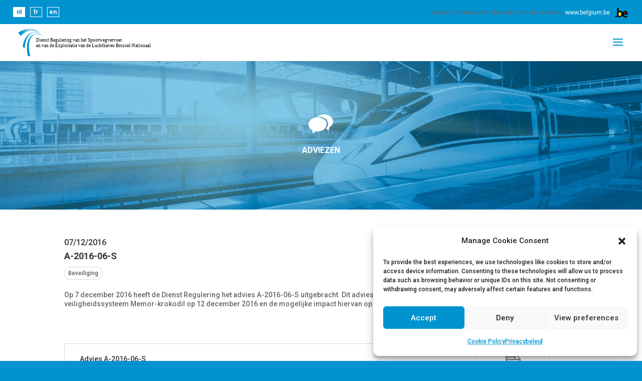

--- FILE ---
content_type: text/css
request_url: https://www.regul.be/wp-content/uploads/section_style_nl.css?ver=0.69
body_size: 2383
content:
.section-active-post.spoorwegen{
background-color:#0093d0!important;
}
.section-active-post.spoorwegen i{
color:#ffffff!important;
}
.section-post.spoorwegen h2, .section-post.spoorwegen i{
color:#0093d0!important;
}
.post-content.spoorwegen h3, .category-content.spoorwegen h3, .category-content.spoorwegen i{
color:#0093d0!important;
}
.post-sections span.spoorwegen{
background-color:#0093d0!important;
}
.post-sections span.spoorwegen{
border-color:#0093d0!important;
}
.single-post-section-header.spoorwegen{
background-position: center;
background-image:  linear-gradient(rgba(0,147,208, 0.5) 0%, rgba(0,147,208, 0.5) 100%), url(https://www.regul.be/wp-content/uploads/2018/11/markt_spoor.jpg);
}
.single-post-meta.spoorwegen h1{
color:#0093d0!important;
}
.single-post-meta.spoorwegen h1{
color:#0093d0!important;
}
.section-active-post.dienstvoorzieningen{
background-color:#0dbe2f!important;
}
.section-active-post.dienstvoorzieningen i{
color:#ffffff!important;
}
.section-post.dienstvoorzieningen h2, .section-post.dienstvoorzieningen i{
color:#0dbe2f!important;
}
.post-content.dienstvoorzieningen h3, .category-content.dienstvoorzieningen h3, .category-content.dienstvoorzieningen i{
color:#0dbe2f!important;
}
.post-sections span.dienstvoorzieningen{
background-color:#0dbe2f!important;
}
.post-sections span.dienstvoorzieningen{
border-color:#0dbe2f!important;
}
.single-post-section-header.dienstvoorzieningen{
background-position: center;
background-image:  linear-gradient(rgba(13,190,47, 0.5) 0%, rgba(13,190,47, 0.5) 100%), url(https://www.regul.be/wp-content/uploads/2018/11/vrachtterminals_cargoterminal_freight_spoor_vracht.jpg);
}
.single-post-meta.dienstvoorzieningen h1{
color:#0dbe2f!important;
}
.single-post-meta.dienstvoorzieningen h1{
color:#0dbe2f!important;
}
.section-active-post.luchthaven{
background-color:#10cede!important;
}
.section-active-post.luchthaven i{
color:#ffffff!important;
}
.section-post.luchthaven h2, .section-post.luchthaven i{
color:#10cede!important;
}
.post-content.luchthaven h3, .category-content.luchthaven h3, .category-content.luchthaven i{
color:#10cede!important;
}
.post-sections span.luchthaven{
background-color:#10cede!important;
}
.post-sections span.luchthaven{
border-color:#10cede!important;
}
.single-post-section-header.luchthaven{
background-position: center;
background-color:#10cede;
}
.single-post-meta.luchthaven h1{
color:#10cede!important;
}
.single-post-meta.luchthaven h1{
color:#10cede!important;
}


--- FILE ---
content_type: image/svg+xml
request_url: https://www.regul.be/wp-content/themes/the_crew/img/Be-logo.svg
body_size: 2348
content:
<?xml version="1.0" encoding="UTF-8" standalone="no"?>
<svg
   xmlns:dc="http://purl.org/dc/elements/1.1/"
   xmlns:cc="http://creativecommons.org/ns#"
   xmlns:rdf="http://www.w3.org/1999/02/22-rdf-syntax-ns#"
   xmlns:svg="http://www.w3.org/2000/svg"
   xmlns="http://www.w3.org/2000/svg"
   viewBox="0 0 212.8125 171.5625"
   height="171.5625"
   width="212.8125"
   version="1.1"
   id="svg2">
  <metadata
     id="metadata8">
    <rdf:RDF>
      <cc:Work
         rdf:about="">
        <dc:format>image/svg+xml</dc:format>
        <dc:type
           rdf:resource="http://purl.org/dc/dcmitype/StillImage" />
        <dc:title></dc:title>
      </cc:Work>
    </rdf:RDF>
  </metadata>
  <defs
     id="defs6" />
  <circle
     r="11.437349"
     cy="133.90921"
     cx="24.673832"
     id="path4138"
     style="color:#000000;clip-rule:nonzero;display:inline;overflow:visible;visibility:visible;opacity:1;isolation:auto;mix-blend-mode:normal;color-interpolation:sRGB;color-interpolation-filters:linearRGB;solid-color:#000000;solid-opacity:1;fill:#000000;fill-opacity:1;fill-rule:evenodd;stroke:none;stroke-width:1.58500004;stroke-linecap:butt;stroke-miterlimit:10;stroke-dasharray:none;stroke-dashoffset:0;stroke-opacity:1;color-rendering:auto;image-rendering:auto;shape-rendering:auto;text-rendering:auto;enable-background:accumulate" />
  <path
     id="path4144"
     d="m 40.164526,141.21193 0,-129.217094 21.808792,0 0,45.616724 c 32.660266,-9.174499 47.121182,3.64189 56.702862,22.354012 15.67989,-38.506438 78.30776,-37.454444 75.1008,26.897508 l -56.38159,0 c 3.90828,30.12645 36.52784,24.18796 47.07065,15.99312 l 6.36089,14.53919 c -38.45515,25.17967 -66.41226,1.91955 -73.42293,-16.53833 -9.0194,11.6386 -27.099546,38.37631 -77.239474,20.35487 z"
     style="opacity:1;fill:#000000;fill-opacity:1;fill-rule:evenodd;stroke:none;stroke-width:1px;stroke-linecap:butt;stroke-linejoin:miter;stroke-opacity:1" />
  <path
     id="path4146"
     d="m 61.973318,76.330773 c 52.126862,-20.32631 50.257522,67.029197 0,51.614147 z"
     style="fill:#f9e819;fill-rule:evenodd;stroke:none;stroke-width:1px;stroke-linecap:butt;stroke-linejoin:miter;stroke-opacity:1;fill-opacity:1" />
  <path
     id="path4150"
     d="m 136.10116,91.778668 c 0,-28.750231 35.66513,-27.557895 35.66513,0 z"
     style="fill:#e2141a;fill-opacity:1;fill-rule:evenodd;stroke:none;stroke-width:1px;stroke-linecap:butt;stroke-linejoin:miter;stroke-opacity:1" />
</svg>


--- FILE ---
content_type: image/svg+xml
request_url: https://www.regul.be/wp-content/uploads/2018/10/Regul_Logo-white.svg
body_size: 35349
content:
<?xml version="1.0" encoding="utf-8"?>
<!-- Generator: Adobe Illustrator 22.1.0, SVG Export Plug-In . SVG Version: 6.00 Build 0)  -->
<svg version="1.1" xmlns="http://www.w3.org/2000/svg" xmlns:xlink="http://www.w3.org/1999/xlink" x="0px" y="0px"
	 viewBox="0 0 2178.2 462" style="enable-background:new 0 0 2178.2 462;" xml:space="preserve">
<style type="text/css">
	.st0{fill:#FFFFFF;}
</style>
<g id="Layer_1">
	<g>
		<g>
			<defs>
				<path id="SVGID_1_" d="M256.4,104.5c-39.3,15.6-62.7,48.5-78.3,83.9c-15.3,36-23,76.3-24.4,118.6c-1.3,42.4,3.5,87.2,17.6,133.8
					l38.4,1C194,400,186,357.2,184,316.1c-1.9-41.1,2-80.9,13.5-117c11.7-35.5,30.9-68.8,65.5-86.1c17.2-8.4,38.8-11.9,62.4-8.1
					c23.5,3.5,48.3,13.7,71.4,27.1c-22.6-14.6-47.3-26.4-72.1-31.6c-9.6-2.1-19.1-3.1-28.2-3.1C282,97.4,268.4,99.9,256.4,104.5"/>
			</defs>
			<use xlink:href="#SVGID_1_"  style="overflow:visible;fill:#FFFFFF;"/>
			<clipPath id="SVGID_2_">
				<use xlink:href="#SVGID_1_"  style="overflow:visible;"/>
			</clipPath>
		</g>
		<g>
			<defs>
				<path id="SVGID_3_" d="M266.8,70.4c-40.8,0.3-72.4,18.8-96.5,42c-24.2,23.6-42,52.8-55.4,84.5c-13.4,31.8-22.3,66.3-26.5,103
					L120,312c3.4-70.8,22.4-138.2,63.6-187.7c20.9-24.1,48.8-43.7,86.2-46.5c18.5-1.4,39.2,2,59.8,9.8c20.6,7.8,41,19.7,60,33.6
					c-18.4-14.8-38.5-27.8-59.6-37c-20.7-8.9-42.1-13.9-62-13.9C267.5,70.4,267.2,70.4,266.8,70.4"/>
			</defs>
			<use xlink:href="#SVGID_3_"  style="overflow:visible;fill:#FFFFFF;"/>
			<clipPath id="SVGID_4_">
				<use xlink:href="#SVGID_3_"  style="overflow:visible;"/>
			</clipPath>
		</g>
		<path class="st0" d="M176.1,20.7c-61,4.6-112.7,28.9-159,57.8l40.7,49c36.8-35,78.6-65.7,130.2-78.8c25.7-6.4,54.2-7.6,84.3-1.1
			c30,6.5,61.4,21.1,90.7,41.5c-27.4-23.8-58.7-43.3-91.2-55c-26.8-9.6-53.9-13.9-79.6-13.9C186.8,20.2,181.4,20.4,176.1,20.7"/>
		<g>
			<path class="st0" d="M302.6,218.9v-47.5h16.4c3.7,0,6.5,0.2,8.5,0.7c2.7,0.6,5,1.8,7,3.4c2.5,2.1,4.4,4.8,5.6,8.1
				c1.2,3.3,1.9,7.1,1.9,11.3c0,3.6-0.4,6.8-1.3,9.6c-0.8,2.8-1.9,5.1-3.2,6.9c-1.3,1.8-2.8,3.3-4.3,4.3c-1.6,1-3.5,1.8-5.7,2.4
				c-2.2,0.5-4.8,0.8-7.6,0.8H302.6z M308.9,213.3H319c3.1,0,5.6-0.3,7.4-0.9c1.8-0.6,3.2-1.4,4.3-2.5c1.5-1.5,2.7-3.5,3.5-6
				c0.8-2.5,1.2-5.6,1.2-9.2c0-5-0.8-8.8-2.4-11.5c-1.6-2.7-3.6-4.5-6-5.4c-1.7-0.6-4.4-1-8.1-1h-10V213.3z"/>
			<path class="st0" d="M349.8,178.1v-6.7h5.8v6.7H349.8z M349.8,218.9v-34.4h5.8v34.4H349.8z"/>
			<path class="st0" d="M388.1,207.8l6,0.7c-1,3.5-2.7,6.3-5.3,8.2c-2.6,1.9-5.9,2.9-9.9,2.9c-5,0-9-1.6-12-4.7
				c-3-3.1-4.4-7.5-4.4-13.1c0-5.8,1.5-10.3,4.5-13.5c3-3.2,6.9-4.8,11.6-4.8c4.6,0,8.4,1.6,11.3,4.7c2.9,3.1,4.4,7.5,4.4,13.2
				c0,0.3,0,0.9,0,1.6h-25.7c0.2,3.8,1.3,6.7,3.2,8.7c1.9,2,4.3,3,7.2,3c2.1,0,4-0.6,5.5-1.7S387.2,210.3,388.1,207.8z M369,198.4
				h19.2c-0.3-2.9-1-5.1-2.2-6.5c-1.9-2.2-4.3-3.4-7.2-3.4c-2.7,0-4.9,0.9-6.8,2.7C370.2,193,369.1,195.4,369,198.4z"/>
			<path class="st0" d="M401.5,218.9v-34.4h5.3v4.9c2.5-3.8,6.2-5.7,11-5.7c2.1,0,4,0.4,5.7,1.1c1.7,0.7,3,1.7,3.9,2.9
				c0.9,1.2,1.5,2.6,1.8,4.3c0.2,1.1,0.3,3,0.3,5.7v21.2h-5.8V198c0-2.4-0.2-4.2-0.7-5.3c-0.5-1.2-1.3-2.1-2.4-2.8
				c-1.2-0.7-2.5-1.1-4.1-1.1c-2.5,0-4.6,0.8-6.4,2.4c-1.8,1.6-2.7,4.6-2.7,9v18.8H401.5z"/>
			<path class="st0" d="M436.1,208.6l5.8-0.9c0.3,2.3,1.2,4.1,2.7,5.3c1.5,1.2,3.6,1.8,6.2,1.8c2.7,0,4.7-0.5,6-1.6
				c1.3-1.1,1.9-2.4,1.9-3.8c0-1.3-0.6-2.4-1.7-3.1c-0.8-0.5-2.8-1.2-6-2c-4.3-1.1-7.2-2-8.9-2.8c-1.7-0.8-2.9-1.9-3.8-3.3
				s-1.3-2.9-1.3-4.6c0-1.5,0.4-3,1.1-4.3s1.7-2.4,2.9-3.3c0.9-0.7,2.1-1.2,3.7-1.7c1.6-0.5,3.2-0.7,5-0.7c2.7,0,5.1,0.4,7.1,1.2
				s3.6,1.8,4.5,3.2c1,1.3,1.6,3.1,2,5.3l-5.7,0.8c-0.3-1.8-1-3.2-2.3-4.2c-1.2-1-3-1.5-5.3-1.5c-2.7,0-4.6,0.4-5.7,1.3
				c-1.1,0.9-1.7,1.9-1.7,3.1c0,0.8,0.2,1.4,0.7,2c0.5,0.6,1.2,1.1,2.2,1.6c0.6,0.2,2.3,0.7,5.2,1.5c4.1,1.1,7,2,8.6,2.7
				c1.6,0.7,2.9,1.7,3.8,3.1c0.9,1.3,1.4,3,1.4,5c0,1.9-0.6,3.8-1.7,5.5c-1.1,1.7-2.8,3-4.9,4s-4.6,1.4-7.3,1.4
				c-4.5,0-7.9-0.9-10.2-2.8S436.7,212.3,436.1,208.6z"/>
			<path class="st0" d="M484.4,213.7l0.8,5.2c-1.6,0.3-3.1,0.5-4.4,0.5c-2.1,0-3.8-0.3-4.9-1s-2-1.6-2.5-2.6
				c-0.5-1.1-0.7-3.4-0.7-6.9V189h-4.3v-4.5h4.3V176l5.8-3.5v12h5.9v4.5h-5.9v20.1c0,1.7,0.1,2.7,0.3,3.2c0.2,0.5,0.5,0.9,1,1.1
				c0.5,0.3,1.1,0.4,2,0.4C482.4,213.9,483.3,213.8,484.4,213.7z"/>
			<path class="st0" d="M509.4,218.9v-47.5h21.1c4.2,0,7.5,0.4,9.7,1.3c2.2,0.9,4,2.4,5.3,4.5c1.3,2.2,2,4.6,2,7.2
				c0,3.4-1.1,6.2-3.3,8.5c-2.2,2.3-5.6,3.8-10.1,4.4c1.7,0.8,2.9,1.6,3.8,2.4c1.8,1.7,3.6,3.8,5.2,6.3l8.3,12.9h-7.9l-6.3-9.9
				c-1.8-2.9-3.4-5-4.5-6.5c-1.2-1.5-2.3-2.6-3.2-3.2s-1.9-1-2.9-1.3c-0.7-0.2-1.9-0.2-3.5-0.2h-7.3v21.1H509.4z M515.6,192.4h13.5
				c2.9,0,5.1-0.3,6.7-0.9c1.6-0.6,2.9-1.5,3.7-2.9c0.8-1.3,1.3-2.7,1.3-4.3c0-2.2-0.8-4.1-2.4-5.5c-1.6-1.4-4.2-2.2-7.7-2.2h-15
				V192.4z"/>
			<path class="st0" d="M580,207.8l6,0.7c-1,3.5-2.7,6.3-5.3,8.2c-2.6,1.9-5.9,2.9-9.9,2.9c-5,0-9-1.6-12-4.7
				c-3-3.1-4.4-7.5-4.4-13.1c0-5.8,1.5-10.3,4.5-13.5c3-3.2,6.9-4.8,11.6-4.8c4.6,0,8.4,1.6,11.3,4.7c2.9,3.1,4.4,7.5,4.4,13.2
				c0,0.3,0,0.9,0,1.6h-25.7c0.2,3.8,1.3,6.7,3.2,8.7c1.9,2,4.3,3,7.2,3c2.1,0,4-0.6,5.5-1.7S579.2,210.3,580,207.8z M560.9,198.4
				h19.2c-0.3-2.9-1-5.1-2.2-6.5c-1.9-2.2-4.3-3.4-7.2-3.4c-2.7,0-4.9,0.9-6.8,2.7C562.1,193,561.1,195.4,560.9,198.4z"/>
			<path class="st0" d="M592.3,221.8l5.7,0.8c0.2,1.8,0.9,3,2,3.8c1.4,1.1,3.4,1.6,5.9,1.6c2.7,0,4.8-0.5,6.3-1.6
				c1.5-1.1,2.5-2.6,3-4.5c0.3-1.2,0.4-3.7,0.4-7.5c-2.6,3-5.7,4.5-9.5,4.5c-4.7,0-8.4-1.7-11-5.1c-2.6-3.4-3.9-7.5-3.9-12.3
				c0-3.3,0.6-6.3,1.8-9.1c1.2-2.8,2.9-4.9,5.2-6.4c2.3-1.5,4.9-2.3,8-2.3c4.1,0,7.4,1.6,10.1,4.9v-4.2h5.4v29.8
				c0,5.4-0.5,9.2-1.6,11.4c-1.1,2.2-2.8,4-5.2,5.3s-5.3,1.9-8.7,1.9c-4.1,0-7.4-0.9-10-2.8S592.3,225.5,592.3,221.8z M597.2,201.1
				c0,4.5,0.9,7.8,2.7,9.9c1.8,2.1,4,3.1,6.7,3.1c2.7,0,4.9-1,6.7-3.1c1.8-2.1,2.7-5.3,2.7-9.7c0-4.2-0.9-7.4-2.8-9.5
				c-1.9-2.1-4.1-3.2-6.8-3.2c-2.6,0-4.8,1.1-6.6,3.2C598.1,193.8,597.2,196.9,597.2,201.1z"/>
			<path class="st0" d="M652.9,218.9v-5.1c-2.7,3.9-6.3,5.8-10.9,5.8c-2,0-3.9-0.4-5.7-1.2c-1.8-0.8-3.1-1.8-3.9-2.9
				c-0.9-1.2-1.5-2.6-1.8-4.3c-0.2-1.1-0.4-3-0.4-5.4v-21.3h5.8v19.1c0,3,0.1,5.1,0.4,6.2c0.4,1.5,1.1,2.7,2.3,3.6
				c1.2,0.9,2.7,1.3,4.4,1.3s3.4-0.4,4.9-1.3c1.5-0.9,2.6-2.1,3.3-3.7s1-3.8,1-6.7v-18.5h5.8v34.4H652.9z"/>
			<path class="st0" d="M667.1,218.9v-47.5h5.8v47.5H667.1z"/>
			<path class="st0" d="M705.6,207.8l6,0.7c-1,3.5-2.7,6.3-5.3,8.2c-2.6,1.9-5.9,2.9-9.9,2.9c-5,0-9-1.6-12-4.7
				c-3-3.1-4.4-7.5-4.4-13.1c0-5.8,1.5-10.3,4.5-13.5c3-3.2,6.9-4.8,11.6-4.8c4.6,0,8.4,1.6,11.3,4.7c2.9,3.1,4.4,7.5,4.4,13.2
				c0,0.3,0,0.9,0,1.6h-25.7c0.2,3.8,1.3,6.7,3.2,8.7c1.9,2,4.3,3,7.2,3c2.1,0,4-0.6,5.5-1.7C703.5,212.1,704.7,210.3,705.6,207.8z
				 M686.4,198.4h19.2c-0.3-2.9-1-5.1-2.2-6.5c-1.9-2.2-4.3-3.4-7.2-3.4c-2.7,0-4.9,0.9-6.8,2.7C687.6,193,686.6,195.4,686.4,198.4z
				"/>
			<path class="st0" d="M718.9,218.9v-34.4h5.3v5.2c1.3-2.4,2.6-4.1,3.7-4.8s2.4-1.2,3.7-1.2c2,0,4,0.6,6,1.9l-2,5.4
				c-1.4-0.8-2.9-1.3-4.3-1.3c-1.3,0-2.4,0.4-3.4,1.2c-1,0.8-1.7,1.8-2.2,3.2c-0.6,2.1-1,4.3-1,6.8v18H718.9z"/>
			<path class="st0" d="M741.1,178.1v-6.7h5.8v6.7H741.1z M741.1,218.9v-34.4h5.8v34.4H741.1z"/>
			<path class="st0" d="M755.8,218.9v-34.4h5.3v4.9c2.5-3.8,6.2-5.7,11-5.7c2.1,0,4,0.4,5.7,1.1c1.7,0.7,3,1.7,3.9,2.9
				c0.9,1.2,1.5,2.6,1.8,4.3c0.2,1.1,0.3,3,0.3,5.7v21.2H778V198c0-2.4-0.2-4.2-0.7-5.3c-0.5-1.2-1.3-2.1-2.4-2.8
				c-1.2-0.7-2.5-1.1-4.1-1.1c-2.5,0-4.6,0.8-6.4,2.4c-1.8,1.6-2.7,4.6-2.7,9v18.8H755.8z"/>
			<path class="st0" d="M791.7,221.8l5.7,0.8c0.2,1.8,0.9,3,2,3.8c1.4,1.1,3.4,1.6,5.9,1.6c2.7,0,4.8-0.5,6.3-1.6s2.5-2.6,3-4.5
				c0.3-1.2,0.4-3.7,0.4-7.5c-2.6,3-5.7,4.5-9.5,4.5c-4.7,0-8.4-1.7-11-5.1c-2.6-3.4-3.9-7.5-3.9-12.3c0-3.3,0.6-6.3,1.8-9.1
				c1.2-2.8,2.9-4.9,5.2-6.4c2.3-1.5,4.9-2.3,8-2.3c4.1,0,7.4,1.6,10.1,4.9v-4.2h5.4v29.8c0,5.4-0.5,9.2-1.6,11.4s-2.8,4-5.2,5.3
				c-2.4,1.3-5.3,1.9-8.7,1.9c-4.1,0-7.4-0.9-10-2.8S791.6,225.5,791.7,221.8z M796.5,201.1c0,4.5,0.9,7.8,2.7,9.9
				c1.8,2.1,4,3.1,6.7,3.1c2.7,0,4.9-1,6.7-3.1c1.8-2.1,2.7-5.3,2.7-9.7c0-4.2-0.9-7.4-2.8-9.5c-1.9-2.1-4.1-3.2-6.8-3.2
				c-2.6,0-4.8,1.1-6.6,3.2C797.4,193.8,796.5,196.9,796.5,201.1z"/>
			<path class="st0" d="M857.7,218.9l-13.1-34.4h6.2l7.4,20.6c0.8,2.2,1.5,4.5,2.2,6.9c0.5-1.8,1.2-4,2.2-6.5l7.7-21h6l-13,34.4
				H857.7z"/>
			<path class="st0" d="M903.8,214.7c-2.2,1.8-4.2,3.1-6.2,3.9c-2,0.8-4.1,1.1-6.4,1.1c-3.8,0-6.7-0.9-8.7-2.8c-2-1.8-3-4.2-3-7.1
				c0-1.7,0.4-3.2,1.2-4.6c0.8-1.4,1.8-2.5,3-3.4s2.6-1.5,4.2-1.9c1.1-0.3,2.9-0.6,5.2-0.9c4.7-0.6,8.2-1.2,10.4-2
				c0-0.8,0-1.3,0-1.5c0-2.4-0.6-4.1-1.7-5c-1.5-1.3-3.7-2-6.6-2c-2.7,0-4.8,0.5-6.1,1.4s-2.3,2.7-2.9,5.1l-5.7-0.8
				c0.5-2.4,1.4-4.4,2.6-5.9c1.2-1.5,2.9-2.7,5.2-3.5s4.9-1.2,7.8-1.2c2.9,0,5.3,0.3,7.2,1c1.8,0.7,3.2,1.6,4.1,2.6
				c0.9,1,1.5,2.4,1.8,4c0.2,1,0.3,2.8,0.3,5.4v7.8c0,5.4,0.1,8.9,0.4,10.3c0.2,1.4,0.7,2.8,1.5,4.1H905
				C904.4,217.7,904,216.3,903.8,214.7z M903.3,201.6c-2.1,0.9-5.3,1.6-9.5,2.2c-2.4,0.3-4.1,0.7-5.1,1.2s-1.8,1.1-2.3,1.9
				c-0.5,0.8-0.8,1.8-0.8,2.8c0,1.6,0.6,2.9,1.8,3.9c1.2,1,2.9,1.6,5.2,1.6c2.2,0,4.2-0.5,6-1.5c1.8-1,3-2.3,3.9-4
				c0.6-1.3,0.9-3.3,0.9-5.8V201.6z"/>
			<path class="st0" d="M918.3,218.9v-34.4h5.3v4.9c2.5-3.8,6.2-5.7,11-5.7c2.1,0,4,0.4,5.7,1.1c1.7,0.7,3,1.7,3.9,2.9
				c0.9,1.2,1.5,2.6,1.8,4.3c0.2,1.1,0.3,3,0.3,5.7v21.2h-5.8V198c0-2.4-0.2-4.2-0.7-5.3c-0.5-1.2-1.3-2.1-2.4-2.8
				c-1.2-0.7-2.5-1.1-4.1-1.1c-2.5,0-4.6,0.8-6.4,2.4c-1.8,1.6-2.7,4.6-2.7,9v18.8H918.3z"/>
			<path class="st0" d="M973.7,218.9v-47.5h5.8v17.1c2.7-3.2,6.2-4.7,10.3-4.7c2.5,0,4.8,0.5,6.6,1.5c1.9,1,3.2,2.4,4,4.2
				c0.8,1.8,1.2,4.3,1.2,7.7v21.8h-5.8v-21.8c0-2.9-0.6-5-1.9-6.4c-1.3-1.3-3.1-2-5.4-2c-1.7,0-3.4,0.4-4.9,1.3
				c-1.5,0.9-2.6,2.1-3.3,3.6s-1,3.7-1,6.4v18.8H973.7z"/>
			<path class="st0" d="M1034.2,207.8l6,0.7c-1,3.5-2.7,6.3-5.3,8.2c-2.6,1.9-5.9,2.9-9.9,2.9c-5,0-9-1.6-12-4.7
				c-3-3.1-4.4-7.5-4.4-13.1c0-5.8,1.5-10.3,4.5-13.5c3-3.2,6.9-4.8,11.6-4.8c4.6,0,8.4,1.6,11.3,4.7c2.9,3.1,4.4,7.5,4.4,13.2
				c0,0.3,0,0.9,0,1.6h-25.7c0.2,3.8,1.3,6.7,3.2,8.7c1.9,2,4.3,3,7.2,3c2.1,0,4-0.6,5.5-1.7
				C1032.1,212.1,1033.3,210.3,1034.2,207.8z M1015,198.4h19.2c-0.3-2.9-1-5.1-2.2-6.5c-1.9-2.2-4.3-3.4-7.2-3.4
				c-2.7,0-4.9,0.9-6.8,2.7C1016.2,193,1015.2,195.4,1015,198.4z"/>
			<path class="st0" d="M1060.3,213.7l0.8,5.2c-1.6,0.3-3.1,0.5-4.4,0.5c-2.1,0-3.8-0.3-4.9-1c-1.2-0.7-2-1.6-2.5-2.6
				c-0.5-1.1-0.7-3.4-0.7-6.9V189h-4.3v-4.5h4.3V176l5.8-3.5v12h5.9v4.5h-5.9v20.1c0,1.7,0.1,2.7,0.3,3.2c0.2,0.5,0.5,0.9,1,1.1
				s1.1,0.4,2,0.4C1058.4,213.9,1059.2,213.8,1060.3,213.7z"/>
			<path class="st0" d="M1083,203.6l5.9-0.5c0.3,2.4,0.9,4.3,2,5.9c1,1.5,2.6,2.8,4.8,3.7c2.2,0.9,4.6,1.4,7.3,1.4
				c2.4,0,4.5-0.4,6.4-1.1c1.8-0.7,3.2-1.7,4.1-2.9c0.9-1.2,1.3-2.6,1.3-4.1c0-1.5-0.4-2.8-1.3-3.9s-2.3-2-4.3-2.8
				c-1.3-0.5-4.1-1.3-8.5-2.3c-4.4-1-7.4-2-9.2-3c-2.3-1.2-4-2.7-5.1-4.4c-1.1-1.8-1.7-3.7-1.7-5.9c0-2.4,0.7-4.6,2-6.7
				c1.4-2.1,3.4-3.7,6-4.8c2.6-1.1,5.5-1.6,8.7-1.6c3.5,0,6.6,0.6,9.3,1.7s4.8,2.8,6.2,5s2.2,4.7,2.3,7.5l-6,0.5
				c-0.3-3-1.4-5.3-3.3-6.8c-1.9-1.5-4.6-2.3-8.3-2.3c-3.8,0-6.6,0.7-8.3,2.1c-1.7,1.4-2.6,3.1-2.6,5c0,1.7,0.6,3.1,1.8,4.2
				c1.2,1.1,4.4,2.2,9.5,3.4c5.1,1.2,8.6,2.2,10.5,3c2.8,1.3,4.8,2.9,6.1,4.8c1.3,2,2,4.2,2,6.8c0,2.5-0.7,4.9-2.2,7.2
				s-3.5,4-6.2,5.2c-2.7,1.2-5.8,1.9-9.2,1.9c-4.3,0-7.9-0.6-10.8-1.9c-2.9-1.3-5.2-3.1-6.8-5.7C1084,209.7,1083.1,206.8,1083,203.6
				z"/>
			<path class="st0" d="M1128.7,232.1v-47.6h5.3v4.5c1.3-1.8,2.7-3.1,4.2-3.9c1.6-0.9,3.5-1.3,5.7-1.3c2.9,0,5.5,0.8,7.8,2.3
				c2.2,1.5,3.9,3.6,5.1,6.4c1.1,2.8,1.7,5.8,1.7,9.1c0,3.5-0.6,6.7-1.9,9.5s-3.1,5-5.5,6.5s-4.9,2.3-7.6,2.3
				c-1.9,0-3.7-0.4-5.2-1.2c-1.5-0.8-2.8-1.9-3.8-3.1v16.8H1128.7z M1134,201.9c0,4.4,0.9,7.7,2.7,9.8c1.8,2.1,4,3.2,6.5,3.2
				c2.6,0,4.8-1.1,6.7-3.3c1.8-2.2,2.8-5.6,2.8-10.2c0-4.4-0.9-7.7-2.7-9.9s-4-3.3-6.5-3.3c-2.5,0-4.7,1.2-6.6,3.5
				C1135,194.1,1134,197.5,1134,201.9z"/>
			<path class="st0" d="M1163.5,201.7c0-6.4,1.8-11.1,5.3-14.2c3-2.6,6.6-3.8,10.8-3.8c4.7,0,8.6,1.6,11.6,4.7
				c3,3.1,4.5,7.4,4.5,12.9c0,4.4-0.7,7.9-2,10.5c-1.3,2.5-3.3,4.5-5.8,5.9c-2.5,1.4-5.3,2.1-8.3,2.1c-4.8,0-8.7-1.5-11.7-4.6
				C1165,212,1163.5,207.5,1163.5,201.7z M1169.5,201.7c0,4.4,1,7.7,2.9,9.9c1.9,2.2,4.3,3.3,7.3,3.3c2.9,0,5.3-1.1,7.2-3.3
				c1.9-2.2,2.9-5.6,2.9-10.1c0-4.3-1-7.5-2.9-9.7c-1.9-2.2-4.3-3.3-7.2-3.3c-2.9,0-5.3,1.1-7.3,3.3S1169.5,197.3,1169.5,201.7z"/>
			<path class="st0" d="M1200.4,201.7c0-6.4,1.8-11.1,5.3-14.2c3-2.6,6.6-3.8,10.8-3.8c4.7,0,8.6,1.6,11.6,4.7
				c3,3.1,4.5,7.4,4.5,12.9c0,4.4-0.7,7.9-2,10.5c-1.3,2.5-3.3,4.5-5.8,5.9c-2.5,1.4-5.3,2.1-8.3,2.1c-4.8,0-8.7-1.5-11.7-4.6
				C1201.9,212,1200.4,207.5,1200.4,201.7z M1206.4,201.7c0,4.4,1,7.7,2.9,9.9c1.9,2.2,4.3,3.3,7.3,3.3c2.9,0,5.3-1.1,7.2-3.3
				c1.9-2.2,2.9-5.6,2.9-10.1c0-4.3-1-7.5-2.9-9.7c-1.9-2.2-4.3-3.3-7.2-3.3c-2.9,0-5.3,1.1-7.3,3.3S1206.4,197.3,1206.4,201.7z"/>
			<path class="st0" d="M1239.5,218.9v-34.4h5.3v5.2c1.3-2.4,2.6-4.1,3.7-4.8s2.4-1.2,3.7-1.2c2,0,4,0.6,6,1.9l-2,5.4
				c-1.4-0.8-2.9-1.3-4.3-1.3c-1.3,0-2.4,0.4-3.4,1.2c-1,0.8-1.7,1.8-2.2,3.2c-0.6,2.1-1,4.3-1,6.8v18H1239.5z"/>
			<path class="st0" d="M1268,218.9l-10.5-34.4h6l5.5,19.9l2,7.4c0.1-0.4,0.7-2.7,1.8-7.1l5.5-20.2h6l5.2,20l1.7,6.6l2-6.6l5.9-19.9
				h5.7l-10.8,34.4h-6.1l-5.5-20.6l-1.3-5.9l-7,26.5H1268z"/>
			<path class="st0" d="M1333.2,207.8l6,0.7c-1,3.5-2.7,6.3-5.3,8.2c-2.6,1.9-5.9,2.9-9.9,2.9c-5,0-9-1.6-12-4.7
				c-3-3.1-4.4-7.5-4.4-13.1c0-5.8,1.5-10.3,4.5-13.5c3-3.2,6.9-4.8,11.6-4.8c4.6,0,8.4,1.6,11.3,4.7c2.9,3.1,4.4,7.5,4.4,13.2
				c0,0.3,0,0.9,0,1.6h-25.7c0.2,3.8,1.3,6.7,3.2,8.7c1.9,2,4.3,3,7.2,3c2.1,0,4-0.6,5.5-1.7
				C1331.1,212.1,1332.3,210.3,1333.2,207.8z M1314,198.4h19.2c-0.3-2.9-1-5.1-2.2-6.5c-1.9-2.2-4.3-3.4-7.2-3.4
				c-2.7,0-4.9,0.9-6.8,2.7C1315.2,193,1314.2,195.4,1314,198.4z"/>
			<path class="st0" d="M1345.5,221.8l5.7,0.8c0.2,1.8,0.9,3,2,3.8c1.4,1.1,3.4,1.6,5.9,1.6c2.7,0,4.8-0.5,6.3-1.6s2.5-2.6,3-4.5
				c0.3-1.2,0.4-3.7,0.4-7.5c-2.6,3-5.7,4.5-9.5,4.5c-4.7,0-8.4-1.7-11-5.1c-2.6-3.4-3.9-7.5-3.9-12.3c0-3.3,0.6-6.3,1.8-9.1
				c1.2-2.8,2.9-4.9,5.2-6.4c2.3-1.5,4.9-2.3,8-2.3c4.1,0,7.4,1.6,10.1,4.9v-4.2h5.4v29.8c0,5.4-0.5,9.2-1.6,11.4s-2.8,4-5.2,5.3
				c-2.4,1.3-5.3,1.9-8.7,1.9c-4.1,0-7.4-0.9-10-2.8S1345.4,225.5,1345.5,221.8z M1350.3,201.1c0,4.5,0.9,7.8,2.7,9.9
				c1.8,2.1,4,3.1,6.7,3.1c2.7,0,4.9-1,6.7-3.1c1.8-2.1,2.7-5.3,2.7-9.7c0-4.2-0.9-7.4-2.8-9.5c-1.9-2.1-4.1-3.2-6.8-3.2
				c-2.6,0-4.8,1.1-6.6,3.2C1351.2,193.8,1350.3,196.9,1350.3,201.1z"/>
			<path class="st0" d="M1393,218.9l-13.1-34.4h6.2l7.4,20.6c0.8,2.2,1.5,4.5,2.2,6.9c0.5-1.8,1.2-4,2.2-6.5l7.7-21h6l-13,34.4H1393
				z"/>
			<path class="st0" d="M1440.3,207.8l6,0.7c-1,3.5-2.7,6.3-5.3,8.2c-2.6,1.9-5.9,2.9-9.9,2.9c-5,0-9-1.6-12-4.7
				c-3-3.1-4.4-7.5-4.4-13.1c0-5.8,1.5-10.3,4.5-13.5c3-3.2,6.9-4.8,11.6-4.8c4.6,0,8.4,1.6,11.3,4.7c2.9,3.1,4.4,7.5,4.4,13.2
				c0,0.3,0,0.9,0,1.6h-25.7c0.2,3.8,1.3,6.7,3.2,8.7c1.9,2,4.3,3,7.2,3c2.1,0,4-0.6,5.5-1.7
				C1438.2,212.1,1439.4,210.3,1440.3,207.8z M1421.1,198.4h19.2c-0.3-2.9-1-5.1-2.2-6.5c-1.9-2.2-4.3-3.4-7.2-3.4
				c-2.7,0-4.9,0.9-6.8,2.7C1422.3,193,1421.3,195.4,1421.1,198.4z"/>
			<path class="st0" d="M1453.6,218.9v-34.4h5.3v5.2c1.3-2.4,2.6-4.1,3.7-4.8s2.4-1.2,3.7-1.2c2,0,4,0.6,6,1.9l-2,5.4
				c-1.4-0.8-2.9-1.3-4.3-1.3c-1.3,0-2.4,0.4-3.4,1.2c-1,0.8-1.7,1.8-2.2,3.2c-0.6,2.1-1,4.3-1,6.8v18H1453.6z"/>
			<path class="st0" d="M1485.3,218.9l-13.1-34.4h6.2l7.4,20.6c0.8,2.2,1.5,4.5,2.2,6.9c0.5-1.8,1.2-4,2.2-6.5l7.7-21h6l-13,34.4
				H1485.3z"/>
			<path class="st0" d="M1506.8,201.7c0-6.4,1.8-11.1,5.3-14.2c3-2.6,6.6-3.8,10.8-3.8c4.7,0,8.6,1.6,11.6,4.7
				c3,3.1,4.5,7.4,4.5,12.9c0,4.4-0.7,7.9-2,10.5c-1.3,2.5-3.3,4.5-5.8,5.9c-2.5,1.4-5.3,2.1-8.3,2.1c-4.8,0-8.7-1.5-11.7-4.6
				C1508.2,212,1506.8,207.5,1506.8,201.7z M1512.8,201.7c0,4.4,1,7.7,2.9,9.9c1.9,2.2,4.3,3.3,7.3,3.3c2.9,0,5.3-1.1,7.2-3.3
				c1.9-2.2,2.9-5.6,2.9-10.1c0-4.3-1-7.5-2.9-9.7c-1.9-2.2-4.3-3.3-7.2-3.3c-2.9,0-5.3,1.1-7.3,3.3S1512.8,197.3,1512.8,201.7z"/>
			<path class="st0" d="M1569.4,207.8l6,0.7c-1,3.5-2.7,6.3-5.3,8.2c-2.6,1.9-5.9,2.9-9.9,2.9c-5,0-9-1.6-12-4.7
				c-3-3.1-4.4-7.5-4.4-13.1c0-5.8,1.5-10.3,4.5-13.5c3-3.2,6.9-4.8,11.6-4.8c4.6,0,8.4,1.6,11.3,4.7c2.9,3.1,4.4,7.5,4.4,13.2
				c0,0.3,0,0.9,0,1.6H1550c0.2,3.8,1.3,6.7,3.2,8.7c1.9,2,4.3,3,7.2,3c2.1,0,4-0.6,5.5-1.7C1567.4,212.1,1568.6,210.3,1569.4,207.8
				z M1550.3,198.4h19.2c-0.3-2.9-1-5.1-2.2-6.5c-1.9-2.2-4.3-3.4-7.2-3.4c-2.7,0-4.9,0.9-6.8,2.7
				C1551.5,193,1550.5,195.4,1550.3,198.4z"/>
			<path class="st0" d="M1582.7,218.9v-34.4h5.3v5.2c1.3-2.4,2.6-4.1,3.7-4.8s2.4-1.2,3.7-1.2c2,0,4,0.6,6,1.9l-2,5.4
				c-1.4-0.8-2.9-1.3-4.3-1.3c-1.3,0-2.4,0.4-3.4,1.2c-1,0.8-1.7,1.8-2.2,3.2c-0.6,2.1-1,4.3-1,6.8v18H1582.7z"/>
			<path class="st0" d="M322.2,287.6l9.1,1.5c-1.2,3.3-3,5.9-5.5,7.6c-2.5,1.7-5.7,2.6-9.5,2.6c-6,0-10.4-2-13.3-5.9
				c-2.3-3.1-3.4-7.1-3.4-11.9c0-5.7,1.5-10.2,4.5-13.4s6.8-4.8,11.3-4.8c5.1,0,9.2,1.7,12.1,5.1c3,3.4,4.4,8.6,4.2,15.5h-22.8
				c0.1,2.7,0.8,4.8,2.2,6.3c1.4,1.5,3.2,2.3,5.3,2.3c1.4,0,2.6-0.4,3.6-1.2S321.7,289.4,322.2,287.6z M322.7,278.4
				c-0.1-2.6-0.7-4.6-2-6c-1.3-1.4-2.9-2.1-4.7-2.1c-2,0-3.6,0.7-4.9,2.2c-1.3,1.4-1.9,3.4-1.9,5.9H322.7z"/>
			<path class="st0" d="M370.5,298.6h-9.1V281c0-3.7-0.2-6.1-0.6-7.2s-1-1.9-1.9-2.5c-0.9-0.6-1.9-0.9-3.2-0.9c-1.6,0-3,0.4-4.2,1.3
				c-1.3,0.9-2.1,2-2.6,3.4s-0.7,4.1-0.7,7.9v15.6h-9.1v-34.4h8.5v5.1c3-3.9,6.8-5.8,11.3-5.8c2,0,3.8,0.4,5.5,1.1
				c1.7,0.7,2.9,1.6,3.8,2.8c0.9,1.1,1.4,2.4,1.8,3.8c0.3,1.4,0.5,3.5,0.5,6.1V298.6z"/>
			<path class="st0" d="M407.6,298.6l-13.9-34.4h9.6l6.5,17.6l1.9,5.9c0.5-1.5,0.8-2.5,0.9-3c0.3-1,0.6-1.9,1-2.9l6.6-17.6h9.4
				l-13.7,34.4H407.6z"/>
			<path class="st0" d="M441.9,274.7l-8.3-1.5c0.9-3.3,2.5-5.8,4.8-7.4c2.3-1.6,5.6-2.4,10.1-2.4c4.1,0,7.1,0.5,9.1,1.4
				c2,1,3.4,2.2,4.2,3.7c0.8,1.5,1.2,4.2,1.2,8.2l-0.1,10.6c0,3,0.1,5.3,0.4,6.7c0.3,1.4,0.8,3,1.6,4.6h-9c-0.2-0.6-0.5-1.5-0.9-2.7
				c-0.2-0.5-0.3-0.9-0.3-1.1c-1.6,1.5-3.2,2.6-5,3.4c-1.8,0.8-3.7,1.1-5.7,1.1c-3.5,0-6.3-1-8.4-2.9c-2-1.9-3.1-4.4-3.1-7.3
				c0-1.9,0.5-3.7,1.4-5.2s2.2-2.7,3.9-3.5c1.7-0.8,4.1-1.5,7.2-2.1c4.3-0.8,7.2-1.5,8.9-2.2v-0.9c0-1.8-0.4-3-1.3-3.7
				c-0.9-0.7-2.5-1.1-4.9-1.1c-1.6,0-2.9,0.3-3.8,1S442.5,273.1,441.9,274.7z M454.1,282.1c-1.2,0.4-3,0.9-5.5,1.4
				c-2.5,0.5-4.2,1.1-5,1.6c-1.2,0.8-1.8,1.9-1.8,3.2c0,1.3,0.5,2.4,1.4,3.3c1,0.9,2.2,1.4,3.6,1.4c1.6,0,3.2-0.5,4.7-1.6
				c1.1-0.8,1.8-1.8,2.2-3c0.2-0.8,0.4-2.3,0.4-4.4V282.1z"/>
			<path class="st0" d="M503.4,298.6h-9.1V281c0-3.7-0.2-6.1-0.6-7.2s-1-1.9-1.9-2.5c-0.9-0.6-1.9-0.9-3.2-0.9c-1.6,0-3,0.4-4.2,1.3
				c-1.3,0.9-2.1,2-2.6,3.4s-0.7,4.1-0.7,7.9v15.6H472v-34.4h8.5v5.1c3-3.9,6.8-5.8,11.3-5.8c2,0,3.8,0.4,5.5,1.1
				c1.7,0.7,2.9,1.6,3.8,2.8c0.9,1.1,1.4,2.4,1.8,3.8c0.3,1.4,0.5,3.5,0.5,6.1V298.6z"/>
			<path class="st0" d="M562.6,298.6h-8.5v-5.1c-1.4,2-3.1,3.4-5,4.4s-3.8,1.4-5.8,1.4c-4,0-7.3-1.6-10.2-4.8
				c-2.8-3.2-4.2-7.6-4.2-13.3c0-5.8,1.4-10.3,4.1-13.3c2.7-3,6.2-4.6,10.4-4.6c3.8,0,7.2,1.6,10,4.8v-17.1h9.1V298.6z M538.3,280.6
				c0,3.7,0.5,6.3,1.5,8c1.5,2.4,3.5,3.6,6.2,3.6c2.1,0,3.9-0.9,5.4-2.7s2.2-4.4,2.2-8c0-4-0.7-6.8-2.1-8.5
				c-1.4-1.7-3.3-2.6-5.5-2.6c-2.2,0-4,0.9-5.4,2.6C539,274.7,538.3,277.2,538.3,280.6z"/>
			<path class="st0" d="M591.6,287.6l9.1,1.5c-1.2,3.3-3,5.9-5.5,7.6c-2.5,1.7-5.7,2.6-9.5,2.6c-6,0-10.4-2-13.3-5.9
				c-2.3-3.1-3.4-7.1-3.4-11.9c0-5.7,1.5-10.2,4.5-13.4s6.8-4.8,11.3-4.8c5.1,0,9.2,1.7,12.1,5.1c3,3.4,4.4,8.6,4.2,15.5h-22.8
				c0.1,2.7,0.8,4.8,2.2,6.3c1.4,1.5,3.2,2.3,5.3,2.3c1.4,0,2.6-0.4,3.6-1.2S591.1,289.4,591.6,287.6z M592.1,278.4
				c-0.1-2.6-0.7-4.6-2-6c-1.3-1.4-2.9-2.1-4.7-2.1c-2,0-3.6,0.7-4.9,2.2c-1.3,1.4-1.9,3.4-1.9,5.9H592.1z"/>
			<path class="st0" d="M627.1,298.6v-47.5h35.2v8h-25.6v10.5h23.9v8h-23.9v12.9h26.6v8H627.1z"/>
			<path class="st0" d="M666.9,298.6l12.4-17.7l-11.9-16.7h11.1l6.1,9.5l6.4-9.5h10.7l-11.7,16.3l12.7,18.1h-11.2l-7-10.7l-7.1,10.7
				H666.9z"/>
			<path class="st0" d="M708,264.2h8.5v5.1c1.1-1.7,2.6-3.1,4.5-4.2s4-1.6,6.3-1.6c4,0,7.4,1.6,10.2,4.7c2.8,3.1,4.2,7.5,4.2,13.1
				c0,5.8-1.4,10.2-4.2,13.4c-2.8,3.2-6.2,4.8-10.2,4.8c-1.9,0-3.6-0.4-5.2-1.1c-1.5-0.8-3.2-2.1-4.9-3.9v17.3H708V264.2z
				 M717,280.8c0,3.9,0.8,6.7,2.3,8.6c1.5,1.8,3.4,2.8,5.6,2.8c2.1,0,3.9-0.8,5.3-2.5c1.4-1.7,2.1-4.5,2.1-8.3c0-3.6-0.7-6.3-2.2-8
				c-1.4-1.8-3.2-2.6-5.4-2.6c-2.2,0-4.1,0.9-5.5,2.6S717,277.4,717,280.8z"/>
			<path class="st0" d="M748.8,298.6v-47.5h9.1v47.5H748.8z"/>
			<path class="st0" d="M765.1,280.9c0-3,0.7-6,2.2-8.8c1.5-2.8,3.6-5,6.3-6.5c2.7-1.5,5.8-2.2,9.2-2.2c5.2,0,9.5,1.7,12.8,5.1
				c3.3,3.4,5,7.7,5,12.8c0,5.2-1.7,9.5-5,13c-3.4,3.4-7.6,5.1-12.7,5.1c-3.2,0-6.2-0.7-9-2.1c-2.9-1.4-5-3.5-6.5-6.3
				C765.9,288.2,765.1,284.9,765.1,280.9z M774.5,281.4c0,3.4,0.8,6,2.4,7.8c1.6,1.8,3.6,2.7,6,2.7s4.4-0.9,6-2.7
				c1.6-1.8,2.4-4.5,2.4-7.9c0-3.4-0.8-6-2.4-7.8c-1.6-1.8-3.6-2.7-6-2.7s-4.4,0.9-6,2.7C775.3,275.4,774.5,278,774.5,281.4z"/>
			<path class="st0" d="M807.8,259.5v-8.4h9.1v8.4H807.8z M807.8,298.6v-34.4h9.1v34.4H807.8z"/>
			<path class="st0" d="M842.1,264.2v7.3h-6.2v13.9c0,2.8,0.1,4.4,0.2,4.9c0.1,0.5,0.4,0.8,0.8,1.2c0.4,0.3,0.9,0.5,1.5,0.5
				c0.8,0,2.1-0.3,3.7-0.9l0.8,7.1c-2.1,0.9-4.5,1.4-7.2,1.4c-1.6,0-3.1-0.3-4.4-0.8c-1.3-0.6-2.3-1.3-2.9-2.1
				c-0.6-0.9-1-2.1-1.3-3.5c-0.2-1.1-0.3-3.2-0.3-6.4v-15h-4.2v-7.3h4.2v-6.8l9.1-5.3v12.2H842.1z"/>
			<path class="st0" d="M855.2,274.7l-8.3-1.5c0.9-3.3,2.5-5.8,4.8-7.4s5.6-2.4,10.1-2.4c4.1,0,7.1,0.5,9.1,1.4s3.4,2.2,4.2,3.7
				c0.8,1.5,1.2,4.2,1.2,8.2l-0.1,10.6c0,3,0.1,5.3,0.4,6.7c0.3,1.4,0.8,3,1.6,4.6h-9c-0.2-0.6-0.5-1.5-0.9-2.7
				c-0.2-0.5-0.3-0.9-0.3-1.1c-1.6,1.5-3.2,2.6-5,3.4c-1.8,0.8-3.7,1.1-5.7,1.1c-3.5,0-6.3-1-8.4-2.9c-2-1.9-3.1-4.4-3.1-7.3
				c0-1.9,0.5-3.7,1.4-5.2c0.9-1.5,2.2-2.7,3.9-3.5c1.7-0.8,4.1-1.5,7.2-2.1c4.3-0.8,7.2-1.5,8.9-2.2v-0.9c0-1.8-0.4-3-1.3-3.7
				c-0.9-0.7-2.5-1.1-4.9-1.1c-1.6,0-2.9,0.3-3.8,1S855.7,273.1,855.2,274.7z M867.4,282.1c-1.2,0.4-3,0.9-5.5,1.4
				c-2.5,0.5-4.2,1.1-5,1.6c-1.2,0.8-1.8,1.9-1.8,3.2c0,1.3,0.5,2.4,1.4,3.3c1,0.9,2.2,1.4,3.6,1.4c1.6,0,3.2-0.5,4.7-1.6
				c1.1-0.8,1.8-1.8,2.2-3c0.2-0.8,0.4-2.3,0.4-4.4V282.1z"/>
			<path class="st0" d="M901.1,264.2v7.3h-6.2v13.9c0,2.8,0.1,4.4,0.2,4.9c0.1,0.5,0.4,0.8,0.8,1.2c0.4,0.3,0.9,0.5,1.5,0.5
				c0.8,0,2.1-0.3,3.7-0.9l0.8,7.1c-2.1,0.9-4.5,1.4-7.2,1.4c-1.6,0-3.1-0.3-4.4-0.8c-1.3-0.6-2.3-1.3-2.9-2.1
				c-0.6-0.9-1-2.1-1.3-3.5c-0.2-1.1-0.3-3.2-0.3-6.4v-15h-4.2v-7.3h4.2v-6.8l9.1-5.3v12.2H901.1z"/>
			<path class="st0" d="M907.4,259.5v-8.4h9.1v8.4H907.4z M907.4,298.6v-34.4h9.1v34.4H907.4z"/>
			<path class="st0" d="M945.8,287.6l9.1,1.5c-1.2,3.3-3,5.9-5.5,7.6c-2.5,1.7-5.7,2.6-9.5,2.6c-6,0-10.4-2-13.3-5.9
				c-2.3-3.1-3.4-7.1-3.4-11.9c0-5.7,1.5-10.2,4.5-13.4c3-3.2,6.8-4.8,11.3-4.8c5.1,0,9.2,1.7,12.1,5.1c3,3.4,4.4,8.6,4.2,15.5
				h-22.8c0.1,2.7,0.8,4.8,2.2,6.3c1.4,1.5,3.2,2.3,5.3,2.3c1.4,0,2.6-0.4,3.6-1.2S945.3,289.4,945.8,287.6z M946.3,278.4
				c-0.1-2.6-0.7-4.6-2-6c-1.3-1.4-2.9-2.1-4.7-2.1c-2,0-3.6,0.7-4.9,2.2c-1.3,1.4-1.9,3.4-1.9,5.9H946.3z"/>
			<path class="st0" d="M990.7,298.6l-13.9-34.4h9.6l6.5,17.6l1.9,5.9c0.5-1.5,0.8-2.5,0.9-3c0.3-1,0.6-1.9,1-2.9l6.5-17.6h9.4
				l-13.7,34.4H990.7z"/>
			<path class="st0" d="M1025,274.7l-8.3-1.5c0.9-3.3,2.5-5.8,4.8-7.4s5.6-2.4,10.1-2.4c4.1,0,7.1,0.5,9.1,1.4s3.4,2.2,4.2,3.7
				c0.8,1.5,1.2,4.2,1.2,8.2l-0.1,10.6c0,3,0.1,5.3,0.4,6.7c0.3,1.4,0.8,3,1.6,4.6h-9c-0.2-0.6-0.5-1.5-0.9-2.7
				c-0.2-0.5-0.3-0.9-0.3-1.1c-1.6,1.5-3.2,2.6-5,3.4c-1.8,0.8-3.7,1.1-5.7,1.1c-3.5,0-6.3-1-8.4-2.9c-2-1.9-3.1-4.4-3.1-7.3
				c0-1.9,0.5-3.7,1.4-5.2c0.9-1.5,2.2-2.7,3.9-3.5c1.7-0.8,4.1-1.5,7.2-2.1c4.3-0.8,7.2-1.5,8.9-2.2v-0.9c0-1.8-0.4-3-1.3-3.7
				c-0.9-0.7-2.5-1.1-4.9-1.1c-1.6,0-2.9,0.3-3.8,1S1025.6,273.1,1025,274.7z M1037.2,282.1c-1.2,0.4-3,0.9-5.5,1.4
				c-2.5,0.5-4.2,1.1-5,1.6c-1.2,0.8-1.8,1.9-1.8,3.2c0,1.3,0.5,2.4,1.4,3.3c1,0.9,2.2,1.4,3.6,1.4c1.6,0,3.2-0.5,4.7-1.6
				c1.1-0.8,1.8-1.8,2.2-3c0.2-0.8,0.4-2.3,0.4-4.4V282.1z"/>
			<path class="st0" d="M1086.5,298.6h-9.1V281c0-3.7-0.2-6.1-0.6-7.2c-0.4-1.1-1-1.9-1.9-2.5c-0.9-0.6-1.9-0.9-3.2-0.9
				c-1.6,0-3,0.4-4.2,1.3c-1.3,0.9-2.1,2-2.6,3.4s-0.7,4.1-0.7,7.9v15.6h-9.1v-34.4h8.5v5.1c3-3.9,6.8-5.8,11.3-5.8
				c2,0,3.8,0.4,5.5,1.1c1.7,0.7,2.9,1.6,3.8,2.8c0.9,1.1,1.4,2.4,1.8,3.8s0.5,3.5,0.5,6.1V298.6z"/>
			<path class="st0" d="M1145.7,298.6h-8.5v-5.1c-1.4,2-3.1,3.4-5,4.4s-3.8,1.4-5.8,1.4c-4,0-7.3-1.6-10.2-4.8
				c-2.8-3.2-4.2-7.6-4.2-13.3c0-5.8,1.4-10.3,4.1-13.3s6.2-4.6,10.4-4.6c3.8,0,7.2,1.6,10,4.8v-17.1h9.1V298.6z M1121.4,280.6
				c0,3.7,0.5,6.3,1.5,8c1.5,2.4,3.5,3.6,6.2,3.6c2.1,0,3.9-0.9,5.4-2.7s2.2-4.4,2.2-8c0-4-0.7-6.8-2.1-8.5
				c-1.4-1.7-3.3-2.6-5.5-2.6c-2.2,0-4,0.9-5.4,2.6S1121.4,277.2,1121.4,280.6z"/>
			<path class="st0" d="M1174.7,287.6l9.1,1.5c-1.2,3.3-3,5.9-5.5,7.6c-2.5,1.7-5.7,2.6-9.5,2.6c-6,0-10.4-2-13.3-5.9
				c-2.3-3.1-3.4-7.1-3.4-11.9c0-5.7,1.5-10.2,4.5-13.4c3-3.2,6.8-4.8,11.3-4.8c5.1,0,9.2,1.7,12.1,5.1c3,3.4,4.4,8.6,4.2,15.5
				h-22.8c0.1,2.7,0.8,4.8,2.2,6.3c1.4,1.5,3.2,2.3,5.3,2.3c1.4,0,2.6-0.4,3.6-1.2S1174.2,289.4,1174.7,287.6z M1175.2,278.4
				c-0.1-2.6-0.7-4.6-2-6c-1.3-1.4-2.9-2.1-4.7-2.1c-2,0-3.6,0.7-4.9,2.2c-1.3,1.4-1.9,3.4-1.9,5.9H1175.2z"/>
			<path class="st0" d="M1210.4,298.6v-47.1h9.6v39.1h23.9v8H1210.4z"/>
			<path class="st0" d="M1273.3,298.6v-5.2c-1.3,1.8-2.9,3.3-4.9,4.3c-2,1.1-4.2,1.6-6.5,1.6c-2.3,0-4.4-0.5-6.2-1.5
				c-1.8-1-3.2-2.4-4-4.3c-0.8-1.8-1.2-4.4-1.2-7.6v-21.8h9.1V280c0,4.8,0.2,7.8,0.5,8.9s0.9,2,1.8,2.6c0.9,0.6,2,1,3.4,1
				c1.6,0,3-0.4,4.2-1.3c1.2-0.9,2.1-1.9,2.5-3.2s0.7-4.4,0.7-9.3v-14.5h9.1v34.4H1273.3z"/>
			<path class="st0" d="M1321.3,274.4l-9,1.6c-0.3-1.8-1-3.1-2.1-4.1c-1.1-0.9-2.5-1.4-4.2-1.4c-2.3,0-4.1,0.8-5.4,2.4
				c-1.4,1.6-2,4.2-2,7.9c0,4.1,0.7,7,2.1,8.7c1.4,1.7,3.2,2.5,5.5,2.5c1.7,0,3.1-0.5,4.2-1.5c1.1-1,1.9-2.7,2.3-5.1l8.9,1.5
				c-0.9,4.1-2.7,7.2-5.3,9.3c-2.6,2.1-6.2,3.1-10.6,3.1c-5,0-9.1-1.6-12-4.8s-4.5-7.6-4.5-13.2c0-5.7,1.5-10.1,4.5-13.3
				c3-3.2,7.1-4.8,12.2-4.8c4.2,0,7.5,0.9,10,2.7C1318.4,267.9,1320.2,270.7,1321.3,274.4z"/>
			<path class="st0" d="M1337.2,251.1v17.5c2.9-3.4,6.5-5.2,10.5-5.2c2.1,0,4,0.4,5.7,1.2c1.7,0.8,3,1.8,3.8,3
				c0.9,1.2,1.4,2.6,1.8,4c0.3,1.5,0.5,3.8,0.5,6.8v20.2h-9.1v-18.2c0-3.6-0.2-5.9-0.5-6.9c-0.3-1-1-1.7-1.8-2.3
				c-0.9-0.6-2-0.9-3.3-0.9c-1.5,0-2.9,0.4-4.1,1.1c-1.2,0.7-2.1,1.8-2.6,3.3c-0.6,1.5-0.8,3.7-0.8,6.6v17.3h-9.1v-47.5H1337.2z"/>
			<path class="st0" d="M1384.5,264.2v7.3h-6.2v13.9c0,2.8,0.1,4.4,0.2,4.9c0.1,0.5,0.4,0.8,0.8,1.2c0.4,0.3,0.9,0.5,1.5,0.5
				c0.8,0,2.1-0.3,3.7-0.9l0.8,7.1c-2.1,0.9-4.5,1.4-7.2,1.4c-1.6,0-3.1-0.3-4.4-0.8c-1.3-0.6-2.3-1.3-2.9-2.1
				c-0.6-0.9-1-2.1-1.3-3.5c-0.2-1.1-0.3-3.2-0.3-6.4v-15h-4.2v-7.3h4.2v-6.8l9.1-5.3v12.2H1384.5z"/>
			<path class="st0" d="M1399.9,251.1v17.5c2.9-3.4,6.5-5.2,10.5-5.2c2.1,0,4,0.4,5.7,1.2c1.7,0.8,3,1.8,3.8,3
				c0.9,1.2,1.4,2.6,1.8,4c0.3,1.5,0.5,3.8,0.5,6.8v20.2h-9.1v-18.2c0-3.6-0.2-5.9-0.5-6.9c-0.3-1-1-1.7-1.8-2.3
				c-0.9-0.6-2-0.9-3.3-0.9c-1.5,0-2.9,0.4-4.1,1.1c-1.2,0.7-2.1,1.8-2.6,3.3c-0.6,1.5-0.8,3.7-0.8,6.6v17.3h-9.1v-47.5H1399.9z"/>
			<path class="st0" d="M1438.2,274.7l-8.3-1.5c0.9-3.3,2.5-5.8,4.8-7.4s5.6-2.4,10.1-2.4c4.1,0,7.1,0.5,9.1,1.4s3.4,2.2,4.2,3.7
				c0.8,1.5,1.2,4.2,1.2,8.2l-0.1,10.6c0,3,0.1,5.3,0.4,6.7c0.3,1.4,0.8,3,1.6,4.6h-9c-0.2-0.6-0.5-1.5-0.9-2.7
				c-0.2-0.5-0.3-0.9-0.3-1.1c-1.6,1.5-3.2,2.6-5,3.4c-1.8,0.8-3.7,1.1-5.7,1.1c-3.5,0-6.3-1-8.4-2.9c-2-1.9-3.1-4.4-3.1-7.3
				c0-1.9,0.5-3.7,1.4-5.2c0.9-1.5,2.2-2.7,3.9-3.5c1.7-0.8,4.1-1.5,7.2-2.1c4.3-0.8,7.2-1.5,8.9-2.2v-0.9c0-1.8-0.4-3-1.3-3.7
				c-0.9-0.7-2.5-1.1-4.9-1.1c-1.6,0-2.9,0.3-3.8,1S1438.8,273.1,1438.2,274.7z M1450.4,282.1c-1.2,0.4-3,0.9-5.5,1.4
				c-2.5,0.5-4.2,1.1-5,1.6c-1.2,0.8-1.8,1.9-1.8,3.2c0,1.3,0.5,2.4,1.4,3.3c1,0.9,2.2,1.4,3.6,1.4c1.6,0,3.2-0.5,4.7-1.6
				c1.1-0.8,1.8-1.8,2.2-3c0.2-0.8,0.4-2.3,0.4-4.4V282.1z"/>
			<path class="st0" d="M1477.8,298.6l-13.9-34.4h9.6l6.5,17.6l1.9,5.9c0.5-1.5,0.8-2.5,0.9-3c0.3-1,0.6-1.9,1-2.9l6.5-17.6h9.4
				l-13.7,34.4H1477.8z"/>
			<path class="st0" d="M1525.2,287.6l9.1,1.5c-1.2,3.3-3,5.9-5.5,7.6c-2.5,1.7-5.7,2.6-9.5,2.6c-6,0-10.4-2-13.3-5.9
				c-2.3-3.1-3.4-7.1-3.4-11.9c0-5.7,1.5-10.2,4.5-13.4c3-3.2,6.8-4.8,11.3-4.8c5.1,0,9.2,1.7,12.1,5.1c3,3.4,4.4,8.6,4.2,15.5H1512
				c0.1,2.7,0.8,4.8,2.2,6.3c1.4,1.5,3.2,2.3,5.3,2.3c1.4,0,2.6-0.4,3.6-1.2S1524.7,289.4,1525.2,287.6z M1525.7,278.4
				c-0.1-2.6-0.7-4.6-2-6c-1.3-1.4-2.9-2.1-4.7-2.1c-2,0-3.6,0.7-4.9,2.2c-1.3,1.4-1.9,3.4-1.9,5.9H1525.7z"/>
			<path class="st0" d="M1573.5,298.6h-9.1V281c0-3.7-0.2-6.1-0.6-7.2c-0.4-1.1-1-1.9-1.9-2.5c-0.9-0.6-1.9-0.9-3.2-0.9
				c-1.6,0-3,0.4-4.2,1.3c-1.3,0.9-2.1,2-2.6,3.4s-0.7,4.1-0.7,7.9v15.6h-9.1v-34.4h8.5v5.1c3-3.9,6.8-5.8,11.3-5.8
				c2,0,3.8,0.4,5.5,1.1c1.7,0.7,2.9,1.6,3.8,2.8c0.9,1.1,1.4,2.4,1.8,3.8s0.5,3.5,0.5,6.1V298.6z"/>
			<path class="st0" d="M1601.3,251.1h19c3.8,0,6.6,0.2,8.4,0.5c1.8,0.3,3.5,1,5,2c1.5,1,2.7,2.3,3.6,4c1,1.7,1.5,3.5,1.5,5.6
				c0,2.2-0.6,4.3-1.8,6.1c-1.2,1.9-2.8,3.3-4.9,4.2c2.9,0.8,5.1,2.3,6.7,4.3s2.3,4.4,2.3,7.2c0,2.2-0.5,4.3-1.5,6.3
				s-2.4,3.7-4.1,4.9c-1.7,1.2-3.9,2-6.4,2.3c-1.6,0.2-5.5,0.3-11.6,0.3h-16.2V251.1z M1610.9,259v11h6.3c3.7,0,6.1-0.1,7-0.2
				c1.6-0.2,2.9-0.8,3.9-1.7s1.4-2.2,1.4-3.7c0-1.5-0.4-2.7-1.2-3.6s-2-1.5-3.6-1.7c-1-0.1-3.7-0.2-8.2-0.2H1610.9z M1610.9,277.9
				v12.7h8.9c3.5,0,5.7-0.1,6.6-0.3c1.4-0.3,2.6-0.9,3.5-1.9c0.9-1,1.3-2.4,1.3-4c0-1.4-0.3-2.6-1-3.6c-0.7-1-1.7-1.7-3-2.2
				c-1.3-0.5-4.1-0.7-8.5-0.7H1610.9z"/>
			<path class="st0" d="M1657.9,298.6h-9.1v-34.4h8.5v4.9c1.4-2.3,2.8-3.8,3.9-4.6c1.2-0.7,2.5-1.1,3.9-1.1c2.1,0,4.1,0.6,6,1.7
				l-2.8,7.9c-1.5-1-3-1.5-4.3-1.5c-1.3,0-2.4,0.4-3.2,1.1c-0.9,0.7-1.6,2-2.1,3.8s-0.8,5.7-0.8,11.5V298.6z"/>
			<path class="st0" d="M1697.7,298.6v-5.2c-1.3,1.8-2.9,3.3-4.9,4.3c-2,1.1-4.2,1.6-6.5,1.6c-2.3,0-4.4-0.5-6.2-1.5
				c-1.8-1-3.2-2.4-4-4.3c-0.8-1.8-1.2-4.4-1.2-7.6v-21.8h9.1V280c0,4.8,0.2,7.8,0.5,8.9s0.9,2,1.8,2.6c0.9,0.6,2,1,3.4,1
				c1.6,0,3-0.4,4.2-1.3c1.2-0.9,2.1-1.9,2.5-3.2s0.7-4.4,0.7-9.3v-14.5h9.1v34.4H1697.7z"/>
			<path class="st0" d="M1712.4,288.8l9.1-1.4c0.4,1.8,1.2,3.1,2.4,4c1.2,0.9,2.9,1.4,5,1.4c2.4,0,4.1-0.4,5.3-1.3
				c0.8-0.6,1.2-1.4,1.2-2.4c0-0.7-0.2-1.3-0.6-1.7c-0.5-0.4-1.5-0.8-3-1.2c-7.4-1.6-12-3.1-14-4.4c-2.7-1.9-4.1-4.4-4.1-7.8
				c0-3,1.2-5.5,3.5-7.5s6-3,11-3c4.7,0,8.2,0.8,10.5,2.3c2.3,1.5,3.9,3.8,4.7,6.8l-8.6,1.6c-0.4-1.3-1.1-2.4-2.1-3.1
				c-1-0.7-2.5-1.1-4.4-1.1c-2.4,0-4.1,0.3-5.2,1c-0.7,0.5-1,1.1-1,1.8c0,0.6,0.3,1.2,0.9,1.7c0.8,0.6,3.7,1.5,8.5,2.6
				c4.9,1.1,8.2,2.5,10.2,4.1c1.9,1.6,2.9,3.9,2.9,6.8c0,3.2-1.3,5.9-4,8.1c-2.6,2.3-6.5,3.4-11.7,3.4c-4.7,0-8.4-1-11.1-2.9
				S1713.2,292,1712.4,288.8z"/>
			<path class="st0" d="M1749.3,288.8l9.1-1.4c0.4,1.8,1.2,3.1,2.4,4c1.2,0.9,2.9,1.4,5,1.4c2.4,0,4.1-0.4,5.3-1.3
				c0.8-0.6,1.2-1.4,1.2-2.4c0-0.7-0.2-1.3-0.6-1.7c-0.5-0.4-1.5-0.8-3-1.2c-7.4-1.6-12-3.1-14-4.4c-2.7-1.9-4.1-4.4-4.1-7.8
				c0-3,1.2-5.5,3.5-7.5s6-3,11-3c4.7,0,8.2,0.8,10.5,2.3c2.3,1.5,3.9,3.8,4.7,6.8l-8.6,1.6c-0.4-1.3-1.1-2.4-2.1-3.1
				c-1-0.7-2.5-1.1-4.4-1.1c-2.4,0-4.1,0.3-5.2,1c-0.7,0.5-1,1.1-1,1.8c0,0.6,0.3,1.2,0.9,1.7c0.8,0.6,3.7,1.5,8.5,2.6
				c4.9,1.1,8.2,2.5,10.2,4.1c1.9,1.6,2.9,3.9,2.9,6.8c0,3.2-1.3,5.9-4,8.1c-2.6,2.3-6.5,3.4-11.7,3.4c-4.7,0-8.4-1-11.1-2.9
				S1750.2,292,1749.3,288.8z"/>
			<path class="st0" d="M1809.4,287.6l9.1,1.5c-1.2,3.3-3,5.9-5.5,7.6c-2.5,1.7-5.7,2.6-9.5,2.6c-6,0-10.4-2-13.3-5.9
				c-2.3-3.1-3.4-7.1-3.4-11.9c0-5.7,1.5-10.2,4.5-13.4c3-3.2,6.8-4.8,11.3-4.8c5.1,0,9.2,1.7,12.1,5.1c3,3.4,4.4,8.6,4.2,15.5
				h-22.8c0.1,2.7,0.8,4.8,2.2,6.3c1.4,1.5,3.2,2.3,5.3,2.3c1.4,0,2.6-0.4,3.6-1.2S1808.9,289.4,1809.4,287.6z M1809.9,278.4
				c-0.1-2.6-0.7-4.6-2-6c-1.3-1.4-2.9-2.1-4.7-2.1c-2,0-3.6,0.7-4.9,2.2c-1.3,1.4-1.9,3.4-1.9,5.9H1809.9z"/>
			<path class="st0" d="M1826.4,298.6v-47.5h9.1v47.5H1826.4z"/>
			<path class="st0" d="M1843.8,285.9v-9.1h17.9v9.1H1843.8z"/>
			<path class="st0" d="M1867.1,298.6v-47.5h9.3l19.5,31.7v-31.7h8.9v47.5h-9.6l-19.2-31v31H1867.1z"/>
			<path class="st0" d="M1921.7,274.7l-8.3-1.5c0.9-3.3,2.5-5.8,4.8-7.4s5.6-2.4,10.1-2.4c4.1,0,7.1,0.5,9.1,1.4s3.4,2.2,4.2,3.7
				c0.8,1.5,1.2,4.2,1.2,8.2l-0.1,10.6c0,3,0.1,5.3,0.4,6.7c0.3,1.4,0.8,3,1.6,4.6h-9c-0.2-0.6-0.5-1.5-0.9-2.7
				c-0.2-0.5-0.3-0.9-0.3-1.1c-1.6,1.5-3.2,2.6-5,3.4c-1.8,0.8-3.7,1.1-5.7,1.1c-3.5,0-6.3-1-8.4-2.9c-2-1.9-3.1-4.4-3.1-7.3
				c0-1.9,0.5-3.7,1.4-5.2c0.9-1.5,2.2-2.7,3.9-3.5c1.7-0.8,4.1-1.5,7.2-2.1c4.3-0.8,7.2-1.5,8.9-2.2v-0.9c0-1.8-0.4-3-1.3-3.7
				c-0.9-0.7-2.5-1.1-4.9-1.1c-1.6,0-2.9,0.3-3.8,1S1922.3,273.1,1921.7,274.7z M1933.9,282.1c-1.2,0.4-3,0.9-5.5,1.4
				c-2.5,0.5-4.2,1.1-5,1.6c-1.2,0.8-1.8,1.9-1.8,3.2c0,1.3,0.5,2.4,1.4,3.3c1,0.9,2.2,1.4,3.6,1.4c1.6,0,3.2-0.5,4.7-1.6
				c1.1-0.8,1.8-1.8,2.2-3c0.2-0.8,0.4-2.3,0.4-4.4V282.1z"/>
			<path class="st0" d="M1967.6,264.2v7.3h-6.2v13.9c0,2.8,0.1,4.4,0.2,4.9c0.1,0.5,0.4,0.8,0.8,1.2c0.4,0.3,0.9,0.5,1.5,0.5
				c0.8,0,2.1-0.3,3.7-0.9l0.8,7.1c-2.1,0.9-4.5,1.4-7.2,1.4c-1.6,0-3.1-0.3-4.4-0.8c-1.3-0.6-2.3-1.3-2.9-2.1
				c-0.6-0.9-1-2.1-1.3-3.5c-0.2-1.1-0.3-3.2-0.3-6.4v-15h-4.2v-7.3h4.2v-6.8l9.1-5.3v12.2H1967.6z"/>
			<path class="st0" d="M1974,259.5v-8.4h9.1v8.4H1974z M1974,298.6v-34.4h9.1v34.4H1974z"/>
			<path class="st0" d="M1990.3,280.9c0-3,0.7-6,2.2-8.8c1.5-2.8,3.6-5,6.3-6.5c2.7-1.5,5.8-2.2,9.2-2.2c5.2,0,9.5,1.7,12.8,5.1
				c3.3,3.4,5,7.7,5,12.8c0,5.2-1.7,9.5-5,13c-3.4,3.4-7.6,5.1-12.7,5.1c-3.2,0-6.2-0.7-9-2.1c-2.9-1.4-5-3.5-6.5-6.3
				C1991.1,288.2,1990.3,284.9,1990.3,280.9z M1999.6,281.4c0,3.4,0.8,6,2.4,7.8c1.6,1.8,3.6,2.7,6,2.7s4.4-0.9,6-2.7
				c1.6-1.8,2.4-4.5,2.4-7.9c0-3.4-0.8-6-2.4-7.8c-1.6-1.8-3.6-2.7-6-2.7s-4.4,0.9-6,2.7C2000.5,275.4,1999.6,278,1999.6,281.4z"/>
			<path class="st0" d="M2064.3,298.6h-9.1V281c0-3.7-0.2-6.1-0.6-7.2c-0.4-1.1-1-1.9-1.9-2.5c-0.9-0.6-1.9-0.9-3.2-0.9
				c-1.6,0-3,0.4-4.2,1.3c-1.3,0.9-2.1,2-2.6,3.4s-0.7,4.1-0.7,7.9v15.6h-9.1v-34.4h8.5v5.1c3-3.9,6.8-5.8,11.3-5.8
				c2,0,3.8,0.4,5.5,1.1c1.7,0.7,2.9,1.6,3.8,2.8c0.9,1.1,1.4,2.4,1.8,3.8s0.5,3.5,0.5,6.1V298.6z"/>
			<path class="st0" d="M2080.4,274.7l-8.3-1.5c0.9-3.3,2.5-5.8,4.8-7.4s5.6-2.4,10.1-2.4c4.1,0,7.1,0.5,9.1,1.4s3.4,2.2,4.2,3.7
				c0.8,1.5,1.2,4.2,1.2,8.2l-0.1,10.6c0,3,0.1,5.3,0.4,6.7c0.3,1.4,0.8,3,1.6,4.6h-9c-0.2-0.6-0.5-1.5-0.9-2.7
				c-0.2-0.5-0.3-0.9-0.3-1.1c-1.6,1.5-3.2,2.6-5,3.4c-1.8,0.8-3.7,1.1-5.7,1.1c-3.5,0-6.3-1-8.4-2.9c-2-1.9-3.1-4.4-3.1-7.3
				c0-1.9,0.5-3.7,1.4-5.2c0.9-1.5,2.2-2.7,3.9-3.5c1.7-0.8,4.1-1.5,7.2-2.1c4.3-0.8,7.2-1.5,8.9-2.2v-0.9c0-1.8-0.4-3-1.3-3.7
				c-0.9-0.7-2.5-1.1-4.9-1.1c-1.6,0-2.9,0.3-3.8,1S2080.9,273.1,2080.4,274.7z M2092.5,282.1c-1.2,0.4-3,0.9-5.5,1.4
				c-2.5,0.5-4.2,1.1-5,1.6c-1.2,0.8-1.8,1.9-1.8,3.2c0,1.3,0.5,2.4,1.4,3.3c1,0.9,2.2,1.4,3.6,1.4c1.6,0,3.2-0.5,4.7-1.6
				c1.1-0.8,1.8-1.8,2.2-3c0.2-0.8,0.4-2.3,0.4-4.4V282.1z"/>
			<path class="st0" d="M2117.3,274.7l-8.3-1.5c0.9-3.3,2.5-5.8,4.8-7.4s5.6-2.4,10.1-2.4c4.1,0,7.1,0.5,9.1,1.4s3.4,2.2,4.2,3.7
				c0.8,1.5,1.2,4.2,1.2,8.2l-0.1,10.6c0,3,0.1,5.3,0.4,6.7c0.3,1.4,0.8,3,1.6,4.6h-9c-0.2-0.6-0.5-1.5-0.9-2.7
				c-0.2-0.5-0.3-0.9-0.3-1.1c-1.6,1.5-3.2,2.6-5,3.4c-1.8,0.8-3.7,1.1-5.7,1.1c-3.5,0-6.3-1-8.4-2.9c-2-1.9-3.1-4.4-3.1-7.3
				c0-1.9,0.5-3.7,1.4-5.2c0.9-1.5,2.2-2.7,3.9-3.5c1.7-0.8,4.1-1.5,7.2-2.1c4.3-0.8,7.2-1.5,8.9-2.2v-0.9c0-1.8-0.4-3-1.3-3.7
				c-0.9-0.7-2.5-1.1-4.9-1.1c-1.6,0-2.9,0.3-3.8,1S2117.8,273.1,2117.3,274.7z M2129.5,282.1c-1.2,0.4-3,0.9-5.5,1.4
				c-2.5,0.5-4.2,1.1-5,1.6c-1.2,0.8-1.8,1.9-1.8,3.2c0,1.3,0.5,2.4,1.4,3.3c1,0.9,2.2,1.4,3.6,1.4c1.6,0,3.2-0.5,4.7-1.6
				c1.1-0.8,1.8-1.8,2.2-3c0.2-0.8,0.4-2.3,0.4-4.4V282.1z"/>
			<path class="st0" d="M2147.4,298.6v-47.5h9.1v47.5H2147.4z"/>
		</g>
	</g>
</g>
<g id="Layer_2">
</g>
<g id="Layer_3">
</g>
</svg>


--- FILE ---
content_type: application/javascript
request_url: https://www.regul.be/wp-content/plugins/post-filter-widget/js/custom.js?ver=1
body_size: 488
content:
jQuery(function($){
    $('#select2_tags').select2();

    $('#select2_categories').select2();

    $('#datefilter').daterangepicker({
        autoUpdateInput: false,
        locale: {
            cancelLabel: 'Clear',
            format: 'DD/MM/YYYY'
        },
        autoApply: true
    });

    $('#datefilter').on('apply.daterangepicker', function(ev, picker) {
        $(this).val(picker.startDate.format('DD/MM/YYYY') + ' - ' + picker.endDate.format('DD/MM/YYYY'));
    });

    $('#datefilter').on('cancel.daterangepicker', function(ev, picker) {
        $(this).val('');
    });
});
